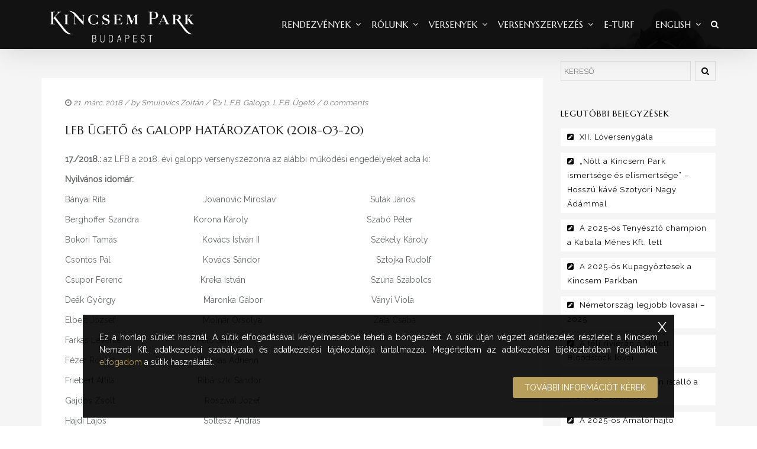

--- FILE ---
content_type: text/html; charset=UTF-8
request_url: https://kincsempark.hu/wp-admin/admin-ajax.php
body_size: 60
content:
{"post_id":14849,"counted":false,"storage":[],"type":"post"}